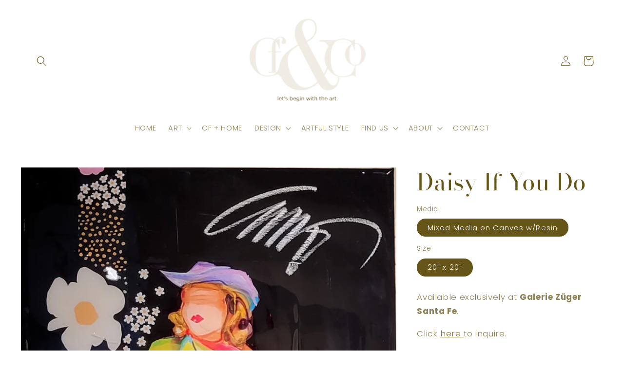

--- FILE ---
content_type: text/css
request_url: https://www.carriefell.com/cdn/shop/t/3/assets/section-multicolumn.css?v=167672198481179435391647619616
body_size: -7
content:
.multicolumn .title{margin:0}.multicolumn.no-heading .title{display:none}.multicolumn .title-wrapper-with-link{margin-top:0}@media screen and (max-width: 749px){.multicolumn .title-wrapper-with-link{margin-bottom:3rem}.multicolumn .page-width{padding-left:0;padding-right:0}}.multicolumn-card__image-wrapper--third-width{width:33%}.multicolumn-card__image-wrapper--half-width{width:50%}.multicolumn-list__item.center .multicolumn-card__image-wrapper:not(.multicolumn-card__image-wrapper--full-width),.multicolumn-list__item:only-child{margin-left:auto;margin-right:auto}.multicolumn .button{margin-top:1.5rem}@media screen and (min-width: 750px){.multicolumn .button{margin-top:4rem}}.multicolumn-list{margin-top:0;margin-bottom:0;padding:0}.multicolumn-list__item:only-child{max-width:72rem}.multicolumn:not(.background-none) .multicolumn-card{background:rgb(var(--color-background));height:100%}.multicolumn.background-primary .multicolumn-card{background:rgb(var(--color-background)) linear-gradient(rgba(var(--color-foreground),.04),rgba(var(--color-foreground),.04))}.multicolumn-list h3{line-height:calc(1 + .5/max(1,var(--font-heading-scale)))}.multicolumn-list h3,.multicolumn-list p{margin:0}.multicolumn-card-spacing{padding-top:2.5rem;margin-left:2.5rem;margin-right:2.5rem}.multicolumn-card__info>:nth-child(2){margin-top:1rem}.multicolumn-list__item.center .media--adapt,.multicolumn-list__item .media--adapt .multicolumn-card__image{width:auto}.multicolumn-list__item.center .media--adapt img{left:50%;transform:translate(-50%)}@media screen and (max-width: 749px){.multicolumn-list{margin:0;width:100%}.multicolumn-list__item{margin:0 0 var(--grid-mobile-vertical-spacing);padding:0}.multicolumn-list:not(.slider){padding-left:1.5rem;padding-right:1.5rem}}@media screen and (min-width: 750px){.multicolumn-list.slider,.multicolumn-list.grid--4-col-desktop{padding:0}.multicolumn-list__item,.grid--4-col-desktop .multicolumn-list__item{padding-bottom:0}.background-none .grid--2-col-tablet .multicolumn-list__item{margin-top:4rem}}.background-none .multicolumn-card-spacing{padding:0;margin:0}.multicolumn-card__info{padding:2.5rem}.background-none .multicolumn-card__info{padding-top:0;padding-left:0;padding-right:0}.background-none .slider .multicolumn-card__info{padding-bottom:0}.background-none .multicolumn-card__image-wrapper+.multicolumn-card__info{padding-top:2.5rem}.background-none .slider .multicolumn-card__info{padding-left:.5rem}.background-none .slider .multicolumn-card__image-wrapper+.multicolumn-card__info{padding-left:1.5rem}.background-none .multicolumn-list:not(.slider) .center .multicolumn-card__info{padding-left:2.5rem;padding-right:2.5rem}@media screen and (max-width: 749px){.background-none .slider .multicolumn-card__info{padding-bottom:1rem}.multicolumn.background-none .slider.slider--mobile{margin-bottom:0rem}}@media screen and (min-width: 750px){.background-none .multicolumn-card__image-wrapper{margin-left:1.5rem;margin-right:1.5rem}.background-none .multicolumn-list .multicolumn-card__info,.background-none .multicolumn-list:not(.slider) .center .multicolumn-card__info{padding-left:1.5rem;padding-right:1.5rem}}.multicolumn-card{position:relative;box-sizing:border-box}.multicolumn-card>.multicolumn-card__image-wrapper--full-width:not(.multicolumn-card-spacing){border-top-left-radius:calc(var(--text-boxes-radius) - var(--text-boxes-border-width));border-top-right-radius:calc(var(--text-boxes-radius) - var(--text-boxes-border-width));overflow:hidden}.multicolumn.background-none .multicolumn-card{border-radius:0}.multicolumn-card__info .link{text-decoration:none;font-size:inherit;margin-top:1.5rem}.multicolumn-card__info .icon-wrap{margin-left:.8rem;white-space:nowrap}
/*# sourceMappingURL=/cdn/shop/t/3/assets/section-multicolumn.css.map?v=167672198481179435391647619616 */
